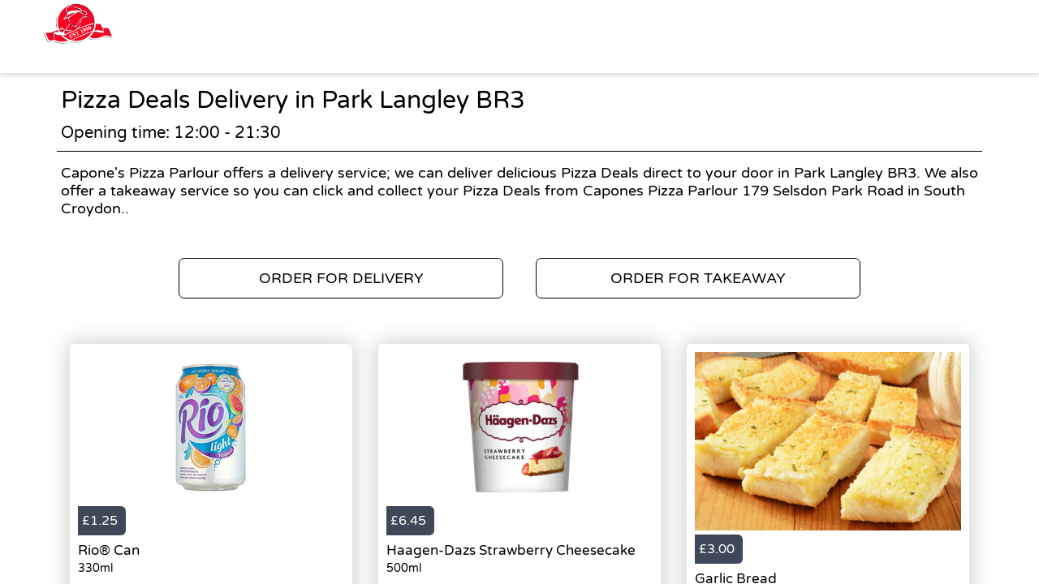

--- FILE ---
content_type: text/html; charset=utf-8
request_url: https://caponespizzaparlour.com/delivery/areas/park-langley-br3/pizza-deals
body_size: 7720
content:
<!doctype html>
<html lang="en">
<head>
    <meta charset="utf-8">
    <title>Pizza Deals Delivery in Park Langley BR3 - Capone&#x27;s Pizza Parlour</title>
    <meta name="viewport" content="width=device-width, initial-scale=1">
    <base href="/">
        <link rel="preconnect" src="https://assets.andromedapos.com">
        <link rel="preconnect" src="https://fonts.googleapis.com">
        <link rel="preconnect" src="https://maps.googleapis.com">
        <link rel="preconnect" src="https://www.googletagmanager.com">
    <meta name="description" content="We offer Pizza Deals Delivery in Park Langley BR3. View our menu and offers and order online direct from Capone&#x27;s Pizza Parlour.">
        <meta name="keywords" content="Pizza, Italian Pizza, Local Pizza,Capone&#x27;s Pizza,Godfather Pizza, Pizza Deals,Lunch">
    <meta property="og:title" content="Pizza Deals Delivery in Park Langley BR3 - Capone&#x27;s Pizza Parlour" />
    <meta property="og:type" content="website" />
        <meta property="og:image" content="https://assets.andromedapos.com/FCE9SljsPEin1YffDo4adA/1/default?x=" />
        <link href="https://assets.andromedapos.com/m8sixVszFU2zvssEQEnQUg/1/square?x=" rel="icon" type="image/x-icon">
    <link href="https://fonts.googleapis.com/icon?family=Material&#x2B;Icons|Barlow:300,400,400i,500,600,700&amp;display=swap" rel="stylesheet" type="text/css" media="screen">
    <link href="/local-landing.css" rel="stylesheet" />

        <script type="text/javascript">
            (function (w, d, s, l, i) {
                w[l] = w[l] || [];
                w[l].push({ 'gtm.start': new Date().getTime(), event: 'gtm.js' });
                const f = d.getElementsByTagName(s)[0];
                const j = d.createElement(s);
                const dl = l !== 'dataLayer' ? '&l=' + l : '';
                j.async = true;
                j.src = 'https://www.googletagmanager.com/gtm.js?id=' + i + dl;
                f.parentNode.insertBefore(j, f);
            })(window, document, 'script', 'dataLayer', 'GTM-TPXQ5DH');
        </script>
        <script type="text/javascript">
            window.$crisp = window.$crisp || [];
            window.dataLayer = window.dataLayer || [];
            function gtag() { dataLayer.push(arguments); }
            function logToFullStory() { FS.log('error', arguments) }
        </script>
</head>
<body id="body">
        <noscript>
            <iframe src="https://www.googletagmanager.com/ns.html?id=GTM-TPXQ5DH" height="0" width="0" style="display: none; visibility: hidden"></iframe>
        </noscript>

    <app-root>
        <section class="header">
            <a href="/"><img src="https://assets.andromedapos.com/FCE9SljsPEin1YffDo4adA/1/default?x=" draggable="false" alt="Pizza Deals Delivery in Park Langley BR3 - Capone&#x27;s Pizza Parlour" /></a>
        </section>

        <section class="content">
            <div class="content-section details">
                <h1>Pizza Deals Delivery in Park Langley BR3</h1>
                <span>Opening time: 12:00 - 21:30</span><span>Capone&#x27;s Pizza Parlour offers a delivery service; we can deliver delicious Pizza Deals direct to your door in Park Langley BR3. We also offer a takeaway service so you can click and collect your Pizza Deals from Capones Pizza Parlour 179 Selsdon Park Road in South Croydon..</span>
            </div>

            <div class="content-section cta cta-row-1">
                    <a class="button-action-1" href="/south croydon-cr2/delivery/menu"><span>ORDER FOR DELIVERY</span></a>
                    <a class="button-action-1" href="/south croydon-cr2/takeaway/menu"><span>ORDER FOR TAKEAWAY</span></a>
            </div>

                <div class="content-section products">
                        <a href="/south croydon-cr2/delivery/menu" class="menu-card">
                                <div class="menu-card-image">
                                    <img src="https://live-andromeda-portal.azureedge.net/organizations/A5zLQaMEdUeWjdeusQaLew/products/wQ2AuCRuGUa1Q0DRcYtvzw/3/landscape-small.jpg" alt="Rio&#xAE; Can - Pizza Deals Delivery in Park Langley BR3" />
                                </div>
                                <div class="menu-card-price">
                                    <div> £1.25 </div>
                                </div>
                                <div class="menu-card-details">
                                    <h5>Rio&#xAE; Can</h5>
                                    <p>330ml</p>
                                </div>
                        </a>
                        <a href="/south croydon-cr2/delivery/menu" class="menu-card">
                                <div class="menu-card-image">
                                    <img src="https://live-andromeda-portal.azureedge.net/organizations/A5zLQaMEdUeWjdeusQaLew/products/fbRMXOy8TkylB9xGcnk9nQ/landscape-small.jpg" alt="Haagen-Dazs Strawberry Cheesecake - Pizza Deals Delivery in Park Langley BR3" />
                                </div>
                                <div class="menu-card-price">
                                    <div> £6.45 </div>
                                </div>
                                <div class="menu-card-details">
                                    <h5>Haagen-Dazs Strawberry Cheesecake</h5>
                                    <p>500ml</p>
                                </div>
                        </a>
                        <a href="/south croydon-cr2/delivery/menu" class="menu-card">
                                <div class="menu-card-image">
                                    <img src="https://live-andromeda-portal.azureedge.net/organizations/A5zLQaMEdUeWjdeusQaLew/products/wUuvy2852UCFvvE2W0HXCA/landscape-small.jpg" alt="Garlic Bread - Pizza Deals Delivery in Park Langley BR3" />
                                </div>
                                <div class="menu-card-price">
                                    <div> £3.00 </div>
                                </div>
                                <div class="menu-card-details">
                                    <h5>Garlic Bread</h5>
                                    <p>2 pieces of garlic bread</p>
                                </div>
                        </a>
                </div>
                <div class="content-section cta cta-row-2">
                        <a class="button-action-1" href="/south croydon-cr2/delivery/menu"><span>SEE DELIVERY MENU</span></a>

                        <a class="button-action-1" href="/south croydon-cr2/takeaway/menu"><span>SEE TAKEAWAY MENU</span></a>
                </div>

            <div class="content-section map" style="display: flex; justify-content: center;">
                <img src="https://maps.googleapis.com/maps/api/staticmap?center=51.35219710321218,-0.0381756441802894&amp;zoom=16&amp;size=760x250&amp;markers=51.35219710321218,-0.0381756441802894&amp;key=AIzaSyAYEn-B-vUWkipXSxBihed7fbQvxA9IPgM" alt="store location map" />
            </div>

            <div class="content-section footer">
                <a class="branding" href="/">
                    Powered by <img src="static-assets/Andromeda-Logo_Secondary_RGB.png" draggable="false" alt="Pizza Deals Delivery in Park Langley BR3 - Capone&#x27;s Pizza Parlour" />
                </a>
                <span>|</span>
                <div class="links">
                    <a href="/terms-and-conditions">Terms and Conditions</a><span>|</span><a href="/sitemap">Sitemap</a>
                </div>
            </div>
        </section>
    </app-root>
</body>
</html>

--- FILE ---
content_type: text/plain; charset=utf-8
request_url: https://rs.fullstory.com/rec/page
body_size: -28
content:
{"reason_code":3,"reason":"100032/100000 sessions with 0 overage limit","cookie_domain":"caponespizzaparlour.com"}
